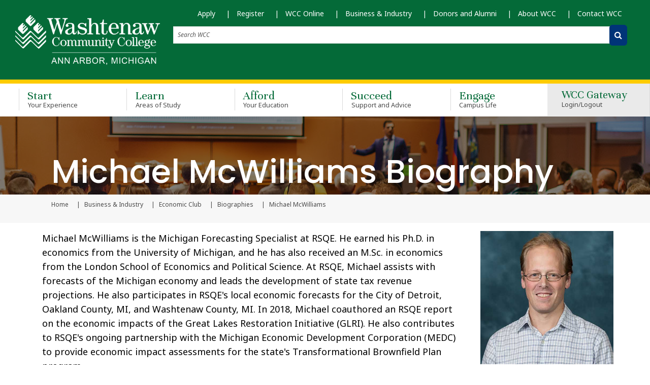

--- FILE ---
content_type: text/css
request_url: https://www.wccnet.edu/_resources/lib/multiple-select/multiple-select.css
body_size: 973
content:
/**
 * @author zhixin wen <wenzhixin2010@gmail.com>
 */

.ms-parent {
    display: inline-block;
    position: relative;
    vertical-align: middle;
    width: 100%!important;
}

.ms-choice {
    display: block;
    width: 100%!important;
    height: 26px;
    padding: 0;
    overflow: hidden;
    cursor: pointer;
    border: none;
    text-align: left;
    white-space: nowrap;
    line-height: 26px;
    color: #4a4a4a;
    text-decoration: none;
    -webkit-border-radius: 0;
    -moz-border-radius: 0;
    border-radius: 0;
    background-color: #fff;
}

.ms-choice.disabled {
    background-color: #f4f4f4;
    background-image: none;
    border: 1px solid #ddd;
    cursor: default;
}

.ms-choice > span {
    position: absolute;
    top: 0;
    left: 0;
    right: 20px;
    white-space: nowrap;
    overflow: hidden;
    text-overflow: ellipsis;
    display: block;
    padding-left: 24px;
    padding-top: 8px;
}

.ms-choice > span.placeholder {
    color: #999;
}

.ms-choice > div {
    position: absolute;
    top: 0;
    right: 0;
    width: 20px;
    height: 25px;
}

.ms-choice > div:after {
    font-family: 'FontAwesome';
    content: '\f104';
    font-size: 30px;
    color: #9b9b9b;
    top: calc(50% - 6px);
    right: 0;
    padding: 0 16px;
    position: absolute;
    font-weight: bold;
}
.ms-choice > div.open:after {
    font-family: 'FontAwesome';
    content: '\f107';
    font-size: 30px;
    color: #9b9b9b;
    font-weight: bold;
}

.ms-drop {
    width: 100%;
    overflow: hidden;
    left: 0;
    display: none;
    padding: 5px;
    position: absolute;
    z-index: 1000;
    background: #fff;
    color: #000;
    border: 1px solid #aaa;
    -webkit-border-radius: 0;
    -moz-border-radius: 0;
    border-radius: 0;
}

.ms-drop.bottom {
    top: 100%;
    -webkit-box-shadow: 0 4px 5px rgba(0, 0, 0, .15);
    -moz-box-shadow: 0 4px 5px rgba(0, 0, 0, .15);
    box-shadow: 0 4px 5px rgba(0, 0, 0, .15);
}

.ms-drop.top {
    bottom: 100%;
    -webkit-box-shadow: 0 -4px 5px rgba(0, 0, 0, .15);
    -moz-box-shadow: 0 -4px 5px rgba(0, 0, 0, .15);
    box-shadow: 0 -4px 5px rgba(0, 0, 0, .15);
}

.ms-search {
    display: inline-block;
    margin: 0;
    min-height: 26px;
    padding: 4px;
    position: relative;
    white-space: nowrap;
    width: 100%;
    z-index: 10000;
}

.ms-search input {
    width: 100%;
    height: auto !important;
    min-height: 24px;
    padding: 0 20px 0 5px;
    margin: 0;
    outline: 0;
    font-family: 'Lato', sans-serif;
    font-size: 1em;
    border: 1px solid #aaa;
    -webkit-border-radius: 0;
    -moz-border-radius: 0;
    border-radius: 0;
    -webkit-box-shadow: none;
    -moz-box-shadow: none;
    box-shadow: none;
    background: #fff;
    /* background: #fff url('multiple-select.png') no-repeat 100% -22px;
    background: url('multiple-select.png') no-repeat 100% -22px, -webkit-gradient(linear, left bottom, left top, color-stop(0.85, white), color-stop(0.99, #eeeeee));
    background: url('multiple-select.png') no-repeat 100% -22px, -webkit-linear-gradient(center bottom, white 85%, #eeeeee 99%);
    background: url('multiple-select.png') no-repeat 100% -22px, -moz-linear-gradient(center bottom, white 85%, #eeeeee 99%);
    background: url('multiple-select.png') no-repeat 100% -22px, -o-linear-gradient(bottom, white 85%, #eeeeee 99%);
    background: url('multiple-select.png') no-repeat 100% -22px, -ms-linear-gradient(top, #ffffff 85%, #eeeeee 99%);
    background: url('multiple-select.png') no-repeat 100% -22px, linear-gradient(top, #ffffff 85%, #eeeeee 99%); */
}

.ms-search, .ms-search input {
    -webkit-box-sizing: border-box;
    -khtml-box-sizing: border-box;
    -moz-box-sizing: border-box;
    -ms-box-sizing: border-box;
    box-sizing: border-box;
}

.ms-drop ul {
    overflow: auto;
    margin: 0;
    padding: 5px 8px;
}

.ms-drop ul > li {
    list-style: none;
    display: list-item;
    background-image: none;
    position: static;
}

.ms-drop ul > li .disabled {
    opacity: .35;
    -webkit-filter: Alpha(Opacity=35);
    filter: Alpha(Opacity=35);
}

.ms-drop ul > li.multiple {
    display: block;
    float: left;
}

.ms-drop ul > li.group {
    clear: both;
}

.ms-drop ul > li.multiple label {
    width: 100%;
    display: block;
    white-space: nowrap;
    overflow: hidden;
    text-overflow: ellipsis;
    font-family: 'Lato', sans-serif;
}

.ms-drop ul > li label {
    font-weight: normal;
    display: block;
    white-space: nowrap;
    font-family: 'Lato', sans-serif;
    color: #4a4a4a;
    cursor: pointer;
}

.ms-drop ul > li label:hover {
    color: #003478;
    font-weight: bold;
}

.ms-drop ul > li label.optgroup {
    font-weight: bold;
}

.ms-drop input[type="checkbox"] {
    vertical-align: middle;
    margin-right: 5px;
}

.ms-drop .ms-no-results {
    display: none;
}



--- FILE ---
content_type: application/javascript
request_url: https://www.wccnet.edu/_resources/js/nosock.js
body_size: 45
content:
var url = window.location.pathname;
const sockSection = document.getElementById('sock')

if ((url.includes('wtmc') == true) || (url.includes('writing-placement-intro') == true) || (url.includes('workforce-development') == true)) {
    sockSection.classList.add('d-none')
} 

if ((url.includes('wtmc') == true)) {
        document.querySelector('.footer').style.background = '#13426b'
		document.querySelectorAll('h2, h3, h4, h5, h6').forEach(el => {
			el.style.color = '#13426b';
		});
    } 

--- FILE ---
content_type: application/javascript
request_url: https://www.wccnet.edu/_resources/js/inner.js
body_size: 2809
content:
/*
*** STANDARD INNER ***
*/

(function($) {
    $('[data-toggle="tooltip"]').tooltip();
})(jQuery);

(function($) {
    jQuery(document).ready(function($){
        subNavToggle();
        vpmDropDown();

        $('.accordion-container').on('hidden.bs.collapse', toggleIcon);
        $('.accordion-container').on('shown.bs.collapse', toggleIcon);
        // $( "#tabs" ).tabs();
        // $( ".jq-accordion" ).accordion({
        // collapsible: true
        // });
        $('#main-tabs-component a').click(function (e) {
            e.preventDefault()
            $(this).tab('show')
        });
        $('#sidebar-tabs-component a').click(function (e) {
            e.preventDefault()
            $(this).tab('show')
        });

        // $('.slick-modal').slickLightbox();
        $('select.select-multiple').multipleSelect();
        $('[data-spy="scroll"]').each(function () {
            var $spy = $(this).scrollspy('refresh')
        });


            // $('.stats-component').unslick();
            function statSlider() {
                $('.stats-component').not('.slick-initialized').slick({
                    autoplay: false,
                    autoplaySpeed: 3000,
                    speed:800,
                    mobileFirst: true,
                    slidesToShow: 1,
                    slidesToScroll: 1,
                    adaptiveHeight: true,
                    pauseOnFocus: true,
                    dots: false,
                    pauseOnDotsHover: false,
                    cssEase: 'linear',
                    draggable: true,
                    prevArrow: '<span class="prev fa fa-angle-left"></span>',
                    nextArrow: '<span class="next fa fa-angle-right"></span>',
                    responsive: [
                        {
                        breakpoint: 992,
                        settings: 'unslick'
                        }
                    ],
                });
            }


        statSlider();
        $(window).on( 'resize', statSlider);
    }); // doc.ready
    
})(jQuery);

enquire.register('screen and (min-width: 992px)', {
    match: function() {
        (function($) {
            $(".supplementary-content").appendTo(".left-subnav");
        })(jQuery);
    },
    umatch: function() {
        (function($) {
            $(".supplementary-content").appendTo("#main-content");
        })(jQuery);
    }
})
.register('screen and (max-width: 992px)', {
    match: function() {
        (function($) {
            $(".supplementary-content").appendTo("#main-content");
        })(jQuery);
    },
    umatch: function() {
        (function($) {
            $(".supplementary-content").appendTo(".left-subnav");
        })(jQuery);
    }
});

function subNavToggle() {
    $('#subnav-toggle').click(function(e) {
        e.preventDefault();
        $('body').toggleClass('subnav-open');
    });

    $('.list-toggle').click(function(e) {
        e.preventDefault();
        $(this).parent().toggleClass('list-item-open');
    });
}   

function toggleIcon(e) {
    $(e.target)
        .prev('.panel-heading')
        .find(".more-less")
        .toggleClass('glyphicon-plus glyphicon-minus')

        .prev('.card-header')
        .find(".more-less")
        .toggleClass('fa-plus fa-minus');
}

function tabsInit() {

    $('#tabs-nav li:first-child').addClass('active');
    $('.content').hide();
    $('.content:first').show();

    $('#tabs-nav li').click(function(){
      $('#tabs-nav li').removeClass('active');
      $(this).addClass('active');
      $('.content').hide();
      
      var activeTab = $(this).find('a').attr('href');
      $(activeTab).fadeIn();
      return false;
    });
}

function vpmDropDown() {
    $('.dropdown-menu').on('keypress click',function(e){
        if (e.which === 13 || e.type === 'click') {
            e.preventDefault();
            $(this).parents('.dropdown-container').toggleClass('open');
        };
        if (e.type === 'click') {
            $(this).blur();
        };
    });
}

/*
*** GALLERY JS ***
*/

(function($) {
    jQuery(document).ready(function($){

      $('.gallery-component').slick({
        autoplay: false,
        autoplaySpeed: 3000,
        speed:800,
        mobileFirst: true,
        slidesToShow: 1,
        slidesToScroll: 1,
        adaptiveHeight: true,
        lazyLoad: 'ondemand',
        responsive: [
          {
            breakpoint: 768,
            settings: {
              slidesToShow: 1,
              slidesToScroll: 1,
              autoplay: false
            }
          },
          {
            breakpoint: 1200,
            settings: {
              slidesToShow: 1,
              slidesToScroll: 1,
              autoplay: false
            }
          }
        ],
        pauseOnFocus: true,
        dots: true,
        pauseOnDotsHover: false,
        cssEase: 'linear',
        draggable: false,
        prevArrow:  $('#caption-right-arrow'),
        nextArrow:  $('#caption-right-arrow'),
        appendDots:  '#caption-nav', 
        customPaging: function(slider, i) {
            return '<div class="slider-icons" aria-hidden="true"></div>';
        }
      });
      
      $('.gallery-component-no-caption').slick({
        autoplay: false,
        autoplaySpeed: 3000,
        speed:800,
        mobileFirst: true,
        slidesToShow: 1,
        slidesToScroll: 1,
        lazyLoad: 'ondemand',
        responsive: [
        {
          breakpoint: 768,
          settings: {
            slidesToShow: 1,
            slidesToScroll: 1,
            autoplay: false
          }
        },
        {
          breakpoint: 1200,
          settings: {
            slidesToShow: 1,
            slidesToScroll: 1,
            autoplay: false
          }
        }
      ],
        pauseOnFocus: true,
        dots: true,
        pauseOnDotsHover: false,
        cssEase: 'linear',
        draggable: false,
        prevArrow: $('#nocaption-right-arrow'),
        nextArrow: $('#nocaption-right-arrow'),
		appendDots: '#nocaption-nav',  
        customPaging: function(slider, i) {
            return '<div class="slider-icons" aria-hidden="true"></div>';
        }
      });

      // createArrows();
      // moveArrows();
      // // $(window).on('reload', createArrows);
      // $(window).on('reload', moveArrows);
      // var resizeTimer;
      
      // $(window).on('resize', function(e) {
      
      //   clearTimeout(resizeTimer);
      //   resizeTimer = setTimeout(moveArrows, 100);
      
      // });

      // function createArrows() {
      //   var prevArrowLi = document.createElement("LI");
      //   prevArrowLi.classList.add("prev-li");
      //   document.querySelector(".slick-dots").prepend(prevArrowLi);

      //   var nextArrowLi = document.createElement("LI");
      //   nextArrowLi.classList.add("next-li");
      //   document.querySelector(".slick-dots").appendChild(nextArrowLi);
      // }

      // function moveArrows() {
      //   // var prev = document.querySelector(".slider-nav .prev");
      //   // document.querySelector(".slider-nav .slick-dots").prepend(prev);
      //   // var next = document.querySelector(".slider-nav .next");
      //   // document.querySelector(".slider-nav .slick-dots").appendChild(next);

      //   // var verticalCaptionPrev = document.querySelector(".vertical-caption-slider-nav .prev");
      //   // document.querySelector(".vertical-caption-slider-nav .slick-dots").prepend(verticalCaptionPrev);
      //   // var verticalCaptionNext = document.querySelector(".vertical-caption-slider-nav .next");
      //   // document.querySelector(".vertical-caption-slider-nav .slick-dots").appendChild(verticalCaptionNext);

      //   var centerModePrev = document.querySelector(".center-mode-slider-nav .prev");
      //   document.querySelector(".center-mode-slider-nav .slick-dots").prepend(centerModePrev);
      //   var centerModeNext = document.querySelector(".center-mode-slider-nav .next");
      //   document.querySelector(".center-mode-slider-nav .slick-dots").appendChild(centerModeNext);

      // }
    }); //document.ready
    
  })(jQuery);
/*
*** PAGINATION JS ***
*/

function responsivePagination() {
    var paginationNav = document.getElementsByClassName('pagination')[0];
    var mobilePagination = document.createElement("LI");

    // paginationNav.replaceChild(mobilePagination, paginationNav.childNodes[0]);
    document.getElementsByClassName('pagination')[0].appendChild(mobilePagination);
//     console.log(paginationNav);
}

// responsivePagination();
/*
*** textTrim ***
*/

$(document).ready(function() {
    /*
    ** This function might need to be cleaned up. Also if you think of a better way to do this feel 
    ** free to change it and then I will take a look at the changes to understand them
    */
    function textTrimToggle() {
        var showChar = 200;
        var ellipsesText = "...";
        var readMoreText = "Read More";
        $('.addReadMoreLink').each(function() {
            var content = $(this).html();

            if(content.length > showChar) {

                var c = content.substr(0, showChar);
                var h = content.substr(showChar-0, content.length - showChar);

                var html = c + '<span class="read-more-ellipses">' + ellipsesText + '</span><div class="more-content"><p tab-index="1">' + h + '</p>&nbsp;<label for="readMoreButton" class="sr-only">Expand Hidden Text of the Previous Paragraph</label><button id="readMoreButton" tab-index="0" class="morelink" aria-expanded="false">' + '<span aria-hidden="true">' + readMoreText + '</span></button></div>';

                $(this).html(html);
            }

	});

	$(".morelink").click(function(){
        var $toggleAriaExpandOnce = $('#readMoreButton');
        $toggleAriaExpandOnce.attr("aria-expanded", "true");
        $(".more-content p").css("display", "inline");
        $(".more-content p").triggerHandler( "focus" );
        $(".read-more-ellipses").hide();
        $(".morelink").addClass("sr-only");
		return false;
    });
}

// Tried this function to undo the trimming on desktop, needs work
    function undoTrim() {
        $moreElipses = $(".read-more-ellipses");
        $moreContent = $(".more-content");
        $moreLink = $(".morelink");
        $moreElipses.detach();
        $moreLink.detach();
        // $moreContent.detach();
//         console.log($moreLink);
    }

    var $paragraphs = $('#top-two-column p');
    // tried to add breakpoint if statements with jQuery method but was having issues getting it to fire on resize so I switched to using Enquire.js for the time being
    //   $(window).on('load resize',function(){
    
    //     if (window.innerWidth < 992){
    //         $paragraphs.addClass("addReadMoreLink");
    //         console.log($paragraphs);
    //     } else {

    //         console.log('small screen');
    //     }
    //     if($paragraphs.hasClass("addReadMoreLink")) {
    //         textTrimToggle();
    //     } else {
    //         undoTrim();
    //     }
    // });

    // Changed to use Enquire.js instead of jQuery to see if that would help with resizing issue
    // See - http://wicky.nillia.ms/enquire.js/ for more info
    enquire.register('screen and (min-width: 992px)', {
        match: function() {
            (function($) {
                $paragraphs.removeClass("addReadMoreLink");
                undoTrim();
                })(jQuery);
            },
        umatch: function() {
            (function($) {
                $paragraphs.addClass("addReadMoreLink");
                textTrimToggle();
            })(jQuery);
        }
    })
    .register('screen and (max-width: 992px)', {
        match: function() {
            (function($) {
                $paragraphs.addClass("addReadMoreLink");
                textTrimToggle();
            })(jQuery);
        },
        umatch: function() {
            (function($) {
                $paragraphs.removeClass("addReadMoreLink");
                undoTrim();
            })(jQuery);
        }
    });
	
	
});